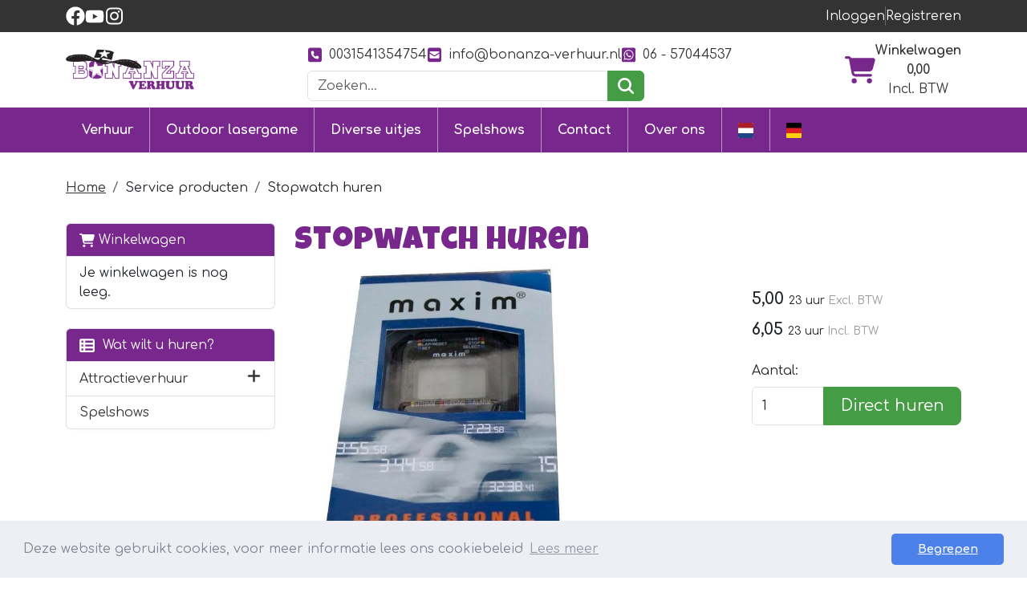

--- FILE ---
content_type: text/html; charset=utf-8
request_url: https://www.bonanza-verhuur.nl/nl/stopwatch
body_size: 17230
content:

<!DOCTYPE html>
<html lang="nl-NL">
<head>
    
                <!-- Google Tag Manager -->
                <script>(function(w,d,s,l,i){w[l]=w[l]||[];w[l].push({'gtm.start':
                new Date().getTime(),eventType:'gtm.js'});var f=d.getElementsByTagName(s)[0],
                j=d.createElement(s),dl=l!='dataLayer'?'&l='+l:'';j.async=true;j.src=
                'https://www.googletagmanager.com/gtm.js?id='+i+dl;f.parentNode.insertBefore(j,f);
                })(window,document,'script','dataLayer','GTM-TGG9FVH');</script>
                <!-- End Google Tag Manager -->
    
                        <!-- Google Global Site Tag (gtag.js) -->
                        <script async src ="https://www.googletagmanager.com/gtag/js?id=G-YW6ZBGCKXY" ></script>
                        <script> 
                            window.dataLayer = window.dataLayer || []; 
                            function gtag() { dataLayer.push(arguments); } 
                            gtag('js', new Date()); 
                            gtag('config', 'G-YW6ZBGCKXY');  
                        </script>
        <!--
        Powered by Rentpro - Rentpro helpt verhuurbedrijven met het opzetten en optimaliseren van succesvolle webwinkels. Het enige webwinkel pakket dat zich 100% richt op verhuurbedrijven.

        Meer weten? https://www.rentpro.nl

        Rentpro BV
        Industrieweg Oost 21
        6662 NE Elst (Gelderland)

        Bel ons:            024-3592594
        Stuur een email:    michael@rentpro.nl
        -->
    <meta charset="utf-8" />
    <meta name="viewport" content="width=device-width, initial-scale=1">

    <meta name="referrer" content="no-referrer-when-downgrade">
            <title>Stopwatch huren | Bonanza Verhuur</title>

    <link rel="alternate" hreflang="nl" href="https://www.bonanza-verhuur.nl/nl/stopwatch" />
<link rel="alternate" hreflang="de" href="https://www.bonanza-verleih.de/de/stoppuhr" />


    <link href="/favicon.ico" rel="shortcut icon" type="image/x-icon" />
            <meta name="description" content="Boek direct online! Huur eenvoudig bij uw een stopwatch. Makkelijk klokken voor een zeskamp of groot evenement. Te huur vanaf € 5,00. Bonanza Verhuur de verhuurder in Twente." />

    

    <link href="/bundles/css?v=639043308939505717" rel="stylesheet"/>

    <script src="/bundles/modernizr?v=8R7xM-nhh0JS_2m8JnGPueoRmbg_rhRqXSi5KzS7duM1"></script>


        <script src="https://ajax.googleapis.com/ajax/libs/jquery/1.7.1/jquery.min.js?18"></script>

        <script src="https://ajax.googleapis.com/ajax/libs/jquery/3.2.1/jquery.min.js?18"></script>


        <script src="/Scripts/jquery.validate.min.js?18"></script>
        <script src="/Scripts/jquery.validate.unobtrusive.min.js?18"></script>
        <script src="/Scripts/jquery.unobtrusive-ajax.min.js?18"></script>




<link rel="preconnect" href="https://fonts.googleapis.com">
<link rel="preconnect" href="https://fonts.gstatic.com" crossorigin>
<link href="https://fonts.googleapis.com/css2?family=Comfortaa:wght@300..700&family=Luckiest+Guy&display=swap" rel="stylesheet">


<link
  rel="preload"
  href="/Company/_Template/Pictures/Panorama/bonanza-verhuur-home.webp"
  as="image"
  type="image/webp"
  fetchpriority="high"
  media="(max-width: 767px)">

<link
  rel="preload"
  href="/Company/_Template/Pictures/Panorama/bonanza-verhuur-home-banner.webp"
  as="image"
  type="image/webp"
  fetchpriority="high"
  media="(min-width: 768px)">







    <link rel="canonical" href="https://www.bonanza-verhuur.nl/nl/stopwatch" />
    <meta property="og:url" content="https://www.bonanza-verhuur.nl/nl/product/5397/stopwatch-huren">
    <meta property="og:type" content="product" />
    <meta property="og:title" content="Stopwatch huren | Bonanza Verhuur" />
    <meta property="og:description" content="Boek direct online! Huur eenvoudig bij uw een stopwatch. Makkelijk klokken voor een zeskamp of groot evenement. Te huur vanaf € 5,00. Bonanza Verhuur de verhuurder in Twente." />
        <meta property="og:image" content="https://www.bonanza-verhuur.nl/Company/_Template/Pictures/Products/600x600/stopwatch-1.jpg" />
    <meta property="og:site_name" content="www.bonanza-verhuur.nl">
    <meta property="article:author" content="Bonanza Verhuur">
    <meta property="twitter:card" content="summary_large_image">
    <link rel="stylesheet" href="/Content/lightbox/css/lightbox.min.css" type="text/css" media="screen" />
            
    

        <script src="/Company/_Template/js/cookieconsent.min.js?18"></script>
        <script>
            window.addEventListener("load", function () {
            window.cookieconsent.initialise({
                "palette": {
                    "popup": {
                        "background": "#edeff5",
                            "text": "#838391"
                        },
                        "button": {
                        "background": "#4b81e8"
                        }
                },
                    "theme": "classic",
                    "type": "",
                "content": {
                    "message": "Deze website gebruikt cookies, voor meer informatie lees ons cookiebeleid",
                        "allow": "Accepteren",
                        "deny": "Weigeren",
                        "dismiss": "Begrepen",
                        "link": "Lees meer",
                        "href": "nl/content/index/cookies"
                    }
            })
            });
        </script>

    <!-- Matomo Tag Manager -->
                <script>
                  var _mtm = window._mtm = window._mtm || [];
                  _mtm.push({'mtm.startTime': (new Date().getTime()), 'event': 'mtm.Start'});
                  (function() {
                    var d=document, g=d.createElement('script'), s=d.getElementsByTagName('script')[0];
                    g.async=true; g.src='https://matomo.rentpro.nl/js/container_t4sbLzaz.js'; s.parentNode.insertBefore(g,s);
                  })();
                </script>
                <!-- End Matomo Tag Manager -->
            
    
                <!-- Matomo Ecommerce Tag -->
                <script>
                    var ecommerceView = {"productSKU":"5397","productName":"Stopwatch huren","categoryName":["Service producten"],"price":"6.05"};
                    _mtm.push({
                        'event': 'setEcommerceView',
                        'ecommerceView': ecommerceView
                    });
                </script>
                <!-- Matomo Ecommerce End Tag -->
</head>

<body class="nay-home rp__path_product" data-bs-spy="none" data-bs-target="#scrollby-navbar-product">
    <div class="rp__wrap">
        





<script>
(function () {
  let loaded = false;

  function loadFuty() {
    if (loaded) return;
    loaded = true;

    window.Futy = { key: '6900cc664e9eb' };

    var n = document.createElement('script');
    n.async = true;
    var f = ('fetch' in window && 'Promise' in window) ? 'modern.js' : 'legacy.js';
    n.src = 'https://v1.widget.futy.io/js/futy-widget-' + f;
    document.head.appendChild(n);

 
    ['scroll', 'click', 'mousemove', 'touchstart', 'keydown']
      .forEach(evt => window.removeEventListener(evt, trigger));
  }

  function trigger() {
    loadFuty();
  }

  
  ['scroll', 'click', 'mousemove', 'touchstart', 'keydown']
    .forEach(evt => window.addEventListener(evt, trigger, { passive: true }));

})();
</script>

        
                    <!-- Google Tag Manager (noscript) -->
                    <noscript><iframe src="https://www.googletagmanager.com/ns.html?id=GTM-TGG9FVH"
                    height="0" width="0" style="display:none;visibility:hidden"></iframe></noscript>
                    <!-- End Google Tag Manager (noscript) -->
            
                                        

    <header id="page-head" class="rp__header">
        <div class="rp__header__row-sub">
            <div class="container">
                <div class="row align-items-center justify-content-between justify-content-lg-center">
                        <ul class="rp__header__share col list-unstyled my-2 d-flex align-items-center gap-3">
                                                            <li>
                                    <a class="d-flex" href="https://www.facebook.com/BonanzaVerhuur/" target="_blank" rel="noopener" title="Facebook" aria-label="facebook">
                                        <i class="fa-brands fa-facebook bi bi-facebook ma ma-facebook"></i>
                                    </a>
                                </li>
                                                                                        <li>
                                    <a class="d-flex" href="https://www.youtube.com/user/Bonanzaverhuur" target="_blank" rel="noopener" title="Youtube" aria-label="youtube">
                                        <i class="fa-brands fa-youtube bi bi-youtube ma ma-youtube"></i>
                                    </a>
                                </li>
                                                                                        <li>
                                    <a class="d-flex" href="https://www.instagram.com/bonanzaverhuur/" target="_blank" rel="noopener" title="Instagram" aria-label="instagram">
                                        <i class="fa-brands fa-instagram bi bi-instagram ma ma-instagram"></i>
                                    </a>
                                </li>
                                                                                </ul>
                                            <div class="rp__header__accountr col d-flex justify-content-center justify-content-md-end my-1 gap-2">

        <a href="/nl/account/login" class="rp__login" id="seLogin">
Inloggen
        </a>
        <span class="vr"></span>
        <a href="/nl/account/register" class="rp__register" id="seRegister">
Registreren
        </a>

                        </div>
                </div>
            </div>
        </div>
        <div class="rp__header__row-main">
            <div class="container">
                <div class="row align-items-center justify-content-between py-2">
                    <div class="col-12 col-md-auto text-center text-lg-start">
                        <a class="navbar-brand" href="/nl" aria-label="naar homepage">
                            <picture><source srcset="/Company/_Template/imagesWebP/LogoBonanza.webp" type="image/webp"
><img src="/Company/_Template/images/LogoBonanza.png"
 alt="Bonanza Verhuur Logo" loading="lazy" width="235" height="99"></picture>

                        </a>
                    </div>
                    <div class="col-12 col-md-auto">
                            <div class="rp__header__contact d-flex justify-content-center flex-wrap my-2 gap-3">
                                    <a href="tel:0031541354754">
                                        <i class="fa-solid fa-square-phone bi bi-telephone ma ma-phone_in_talk me-2"></i>0031541354754
                                    </a>
                                                                    <a href="mailto:info@bonanza-verhuur.nl">
                                        <i class="fa-solid fa-square-envelope bi bi-envelope ma ma-alternate_email me-2"></i>
info@bonanza-verhuur.nl                                    </a>

                                    <a href="https://wa.me/31657044537" target="_blank" rel="noopener">
                                        <i class="fa-brands fa-square-whatsapp bi bi-whatsapp ma ma-whatsapp me-2"></i>
06 -  57044537                                    </a>
                            </div>

<form action="/nl/search?SearchOrderBy=Relevance" class="rp__header__search input-group d-none d-lg-flex px-3 px-lg-0" method="post">                            <input type="search" name="SearchString" class="form-control" aria-label="zoekbalk" placeholder="Zoeken..." onblur="this.placeholder = 'Zoeken...'" onfocus="this.placeholder = ''" />
                            <button type="submit" class="btn btn-primary" aria-label="zoeken"><i class="fa-solid fa-magnifying-glass bi bi-search ma ma-search"></i></button>
</form>                    </div>
                    <div class="col-12 col-lg-auto d-none d-lg-block">
                        <a href="/shoppingcart/shopcart" class="rp__header__cart d-flex align-items-center justify-content-end gap-3">
                            <i class="fa-solid fa-shopping-cart"></i>
                            <div class="text-center">
                                <span class="fw-bold">Winkelwagen</span><br />
                                <span class="fw-bold">0,00</span><br />
                                    <span class="text-vat">Incl. BTW</span>
                            </div>
                        </a>
                    </div>
                </div>
            </div>
            <nav class="navbar navbar-expand-lg">
                <div class="container">
<form action="/nl/search?SearchOrderBy=Relevance" class="rp__header__search-m input-group d-flex d-lg-none w-50 me-auto" method="post">                        <input type="search" name="SearchString" class="form-control" aria-label="zoekbalk" placeholder="Zoeken..." onblur="this.placeholder = 'Zoeken...'" onfocus="this.placeholder = ''" />
                        <button type="submit" class="btn btn-primary" aria-label="zoeken"><i class="fa-solid fa-magnifying-glass bi bi-search ma ma-search"></i></button>
</form>                    <a href="/shoppingcart/shopcart" class="navbar-toggler mx-3 p-0" aria-label="winkelwagen">
                        <i class="fa-solid fa-shopping-cart"></i>
                    </a>
                    <button class="navbar-toggler p-0" type="button" data-bs-toggle="collapse" data-bs-target="#navbarNavDarkDropdown" aria-controls="navbarNavDarkDropdown" aria-expanded="false" aria-label="Toggle navigation">
                        <i class="fa-solid fa-bars bi bi-list ma ma-menu"></i>
                    </button>
                    <div class="collapse navbar-collapse" id="navbarNavDarkDropdown">
                        <ul class="navbar-nav align-items-center justify-content-between">
                                    <li class="nav-item">
                                        <a class="nav-link" href="/nl/attractieverhuur">Verhuur</a>
                                    </li>
                                    <li class="nav-item">
                                        <a class="nav-link" href="/nl/buiten-lasergamen">Outdoor lasergame</a>
                                    </li>
                                    <li class="nav-item">
                                        <a class="nav-link" href="/nl/activiteiten-enschede">Diverse uitjes</a>
                                    </li>
                                    <li class="nav-item">
                                        <a class="nav-link" href="/nl/spelshows">Spelshows</a>
                                    </li>
                                    <li class="nav-item">
                                        <a class="nav-link" href="/nl/contact">Contact</a>
                                    </li>
                                    <li class="nav-item">
                                        <a class="nav-link" href="/nl/overons">Over ons</a>
                                    </li>
                                                                <li class="nav-item">
                                        <a class="nav-link d-flex" href="https://www.bonanza-verhuur.nl/nl/stopwatch" title="nl">
                                            <i class="rp__flag rp__flag-nl"></i>
                                            <span class="d-lg-none">Nederlands</span>
                                        </a>
                                    </li>
                                    <li class="nav-item">
                                        <a class="nav-link d-flex" href="https://www.bonanza-verleih.de/de/stoppuhr" title="de">
                                            <i class="rp__flag rp__flag-de"></i>
                                            <span class="d-lg-none">Deutsch</span>
                                        </a>
                                    </li>
                        </ul>
                    </div>
                </div>
            </nav>
        </div>
    </header>
                                                                                                                                                                                                            <main id="page_content" class="rp__content">
                                <div class="container">
                                                <div class="rp__content__nav row">
                                    <div class="col rp__content-crumb my-3">
        <nav class="rp__nav-crumb" aria-label="breadcrumb">
            <ul class="breadcrumb m-0 p-0">
                                <li class="breadcrumb-item"><a href="/nl">Home</a></li>
                            <li class="breadcrumb-item" aira-current="page"><span>Service producten</span></li>
                            <li class="breadcrumb-item" aira-current="page"><span>Stopwatch huren</span></li>

            </ul>
        </nav>

                                    </div>
                            </div>
                    
                    <div class="rp__main row g-4">
                        <div id="modal-loader" class="modal-loader text-center mb-4" style="display: none">
                            <div class="d-flex flex-center h-100">
                                <i class="fa-solid fa-spinner bi bi-arrow-clockwise ma ma-progress loading" aria-hidden="true"></i>
                                <span>Een moment geduld...</span>
                            </div>
                        </div>

                            <aside id="asideContent-s" class="rp__aside-start col-lg-3">
                                    <div id="shopcartsummary" class="d-none d-lg-block mb-4 rp__aside-summary">
                                        <div>
                                            

                <ul class="list-group rp__empty-cart d-none d-lg-block">
                    <li class="list-group-item list-group-head"><a class="d-flex align-items-center" href="/nl/shoppingcart/shopcart"><i class="fa-solid fa-shopping-cart bi bi-basket3 ma ma-shopping_cart"></i>&nbsp;Winkelwagen</a></li>
                    <li class="list-group-item">Je winkelwagen is nog leeg.</li>
                </ul>

                                        </div>
                                    </div>
                                                                    <div id="categorymenu" class="mb-4 rp__aside-categories">

        <div class="">
            <button data-bs-toggle="collapse" data-bs-target="#rp__category-collapse" aria-expanded="false" aria-controls="rp__category-collapse" class="btn btn-outline-dark border-2 d-block d-lg-none w-100 mb-3">Bekijk Categorie&#235;n</button>
            <div id="rp__category-collapse" class="collapse d-lg-block">
                <ul class="rp__aside-categories list-group mb-4">
                    <li class="list-group-item list-group-head">
                            <a class="d-flex align-items-center" href=/nl>
                                    <i class="fa-solid fa-list-alt bi bi-card-text ma ma-category"></i>&nbsp;
                                Wat wilt u huren?
                            </a>
                    </li>
                            <li class="hasChildren list-group-item">
                                <div class="d-flex align-items-center">
                                    <a href="/nl/attractieverhuur" class="">Attractieverhuur</a>
                                        <a class="rp__aside-category ms-auto" data-bs-toggle="collapse" data-bs-target="#Attractieverhuur" href="#Attractieverhuur" role="button" aria-label="toon /verberg categorieen" aria-expanded="false" aria-controls="Attractieverhuur">
                                            <i class="fas fa-plus bi bi-plus-lg ma ma-arrow_drop_down rp__aside-categories-collapse text-smaller"></i>
                                            <i class="fas fa-minus bi bi-dash-lg ma ma-arrow_drop_up rp__aside-categories-expand text-smaller"></i>
                                        </a>
                                </div>
                                    <ul id="Attractieverhuur" class="list-unstyled collapse ms-2">
                                            <li>

                                                <i class="fas fa-chevron-right bi bi-chevron-right ma ma-arrow_right text-smaller"></i>&nbsp;<a href="/nl/springkussen-huren" class="">🤸‍♀️Springkussen verhuur</a>
                                            </li>
                                            <li>

                                                <i class="fas fa-chevron-right bi bi-chevron-right ma ma-arrow_right text-smaller"></i>&nbsp;<a href="/nl/stormbaan-huren" class="">🏃 Stormbanen verhuur</a>
                                            </li>
                                            <li>

                                                <i class="fas fa-chevron-right bi bi-chevron-right ma ma-arrow_right text-smaller"></i>&nbsp;<a href="/nl/verhuur-lasergame-paintball" class="">🏹Activiteiten op locatie</a>
                                            </li>
                                            <li>

                                                <i class="fas fa-chevron-right bi bi-chevron-right ma ma-arrow_right text-smaller"></i>&nbsp;<a href="/nl/opblaaspop-huren" class="">👴Opblaaspop huren</a>
                                                    <ul class="list-unstyled ms-2" style="">
                                                            <li>

                                                                <i class="fas fa-chevron-right bi bi-chevron-right ma ma-arrow_right text-smaller"></i>&nbsp;<a href="/nl/abraham-pop-huren" class="">👴Abraham huren</a>
                                                            </li>
                                                            <li>

                                                                <i class="fas fa-chevron-right bi bi-chevron-right ma ma-arrow_right text-smaller"></i>&nbsp;<a href="/nl/sara-pop-huren" class="">👵Sara huren</a>
                                                            </li>
                                                            <li>

                                                                <i class="fas fa-chevron-right bi bi-chevron-right ma ma-arrow_right text-smaller"></i>&nbsp;<a href="/nl/stoel-40-jaar" class="">🪑Stoel 40 jaar</a>
                                                            </li>
                                                            <li>

                                                                <i class="fas fa-chevron-right bi bi-chevron-right ma ma-arrow_right text-smaller"></i>&nbsp;<a href="/nl/geboorte-poppen" class="">👶Geboorte poppen</a>
                                                            </li>
                                                            <li>

                                                                <i class="fas fa-chevron-right bi bi-chevron-right ma ma-arrow_right text-smaller"></i>&nbsp;<a href="/nl/indoor-poppen" class="">Indoor opblaasfiguren</a>
                                                            </li>
                                                            <li>

                                                                <i class="fas fa-chevron-right bi bi-chevron-right ma ma-arrow_right text-smaller"></i>&nbsp;<a href="/nl/kerst-winter-poppen" class="">🎅🏻Kerst / ⛄Winter </a>
                                                            </li>
                                                    </ul>
                                            </li>
                                            <li>

                                                <i class="fas fa-chevron-right bi bi-chevron-right ma ma-arrow_right text-smaller"></i>&nbsp;<a href="/nl/kindertrein-huren" class="">🚂 Kindertrein huren </a>
                                            </li>
                                            <li>

                                                <i class="fas fa-chevron-right bi bi-chevron-right ma ma-arrow_right text-smaller"></i>&nbsp;<a href="/nl/draaimolen-huren" class=""> 🎠   Draaimolen verhuur</a>
                                            </li>
                                            <li>

                                                <i class="fas fa-chevron-right bi bi-chevron-right ma ma-arrow_right text-smaller"></i>&nbsp;<a href="/nl/spellen-huren" class="">🎲Spellen</a>
                                                    <ul class="list-unstyled ms-2" style="">
                                                            <li>

                                                                <i class="fas fa-chevron-right bi bi-chevron-right ma ma-arrow_right text-smaller"></i>&nbsp;<a href="/nl/gezellige-spellen" class="">🥏Gezellige Spellen / Diverse Spellen</a>
                                                            </li>
                                                            <li>

                                                                <i class="fas fa-chevron-right bi bi-chevron-right ma ma-arrow_right text-smaller"></i>&nbsp;<a href="/nl/oud-hollandse-spellen" class="">♟️Oud Hollandse Spelen</a>
                                                            </li>
                                                            <li>

                                                                <i class="fas fa-chevron-right bi bi-chevron-right ma ma-arrow_right text-smaller"></i>&nbsp;<a href="/nl/opblaasbare-spellen" class="">🎲Opblaasbare Spellen</a>
                                                            </li>
                                                    </ul>
                                            </li>
                                            <li>

                                                <i class="fas fa-chevron-right bi bi-chevron-right ma ma-arrow_right text-smaller"></i>&nbsp;<a href="/nl/grote-attracties" class="">🎪  Grote attractieverhuur</a>
                                            </li>
                                            <li>

                                                <i class="fas fa-chevron-right bi bi-chevron-right ma ma-arrow_right text-smaller"></i>&nbsp;<a href="/nl/bierfiets" class="">🍺🚲 bierfiets huren</a>
                                            </li>
                                            <li>

                                                <i class="fas fa-chevron-right bi bi-chevron-right ma ma-arrow_right text-smaller"></i>&nbsp;<a href="/nl/water-attracties-huren" class="">💧Water attracties</a>
                                            </li>
                                            <li>

                                                <i class="fas fa-chevron-right bi bi-chevron-right ma ma-arrow_right text-smaller"></i>&nbsp;<a href="/nl/eten-drinken" class="">🍿 Funfood</a>
                                            </li>
                                            <li>

                                                <i class="fas fa-chevron-right bi bi-chevron-right ma ma-arrow_right text-smaller"></i>&nbsp;<a href="/nl/sport-attracties-en-spellen" class="">⛹️‍♂️Sport Attracties en Spellen</a>
                                                    <ul class="list-unstyled ms-2" style="">
                                                            <li>

                                                                <i class="fas fa-chevron-right bi bi-chevron-right ma ma-arrow_right text-smaller"></i>&nbsp;<a href="/nl/voetbal-spellen-attracties" class="">⚽️Voetbal Spellen en Attracties</a>
                                                            </li>
                                                            <li>

                                                                <i class="fas fa-chevron-right bi bi-chevron-right ma ma-arrow_right text-smaller"></i>&nbsp;<a href="/nl/zeskamp-spellen-huren" class="">🏃Zeskamp Spellen en Attracties</a>
                                                            </li>
                                                    </ul>
                                            </li>
                                            <li>

                                                <i class="fas fa-chevron-right bi bi-chevron-right ma ma-arrow_right text-smaller"></i>&nbsp;<a href="/nl/licht-en-geluid-huren" class="">🎵Licht, Geluid en Special Effect</a>
                                            </li>
                                            <li>

                                                <i class="fas fa-chevron-right bi bi-chevron-right ma ma-arrow_right text-smaller"></i>&nbsp;<a href="/nl/stroomkabels-huren" class="">⚡️Stroom en Aggregaat</a>
                                            </li>
                                            <li>

                                                <i class="fas fa-chevron-right bi bi-chevron-right ma ma-arrow_right text-smaller"></i>&nbsp;<a href="/nl/meubilair-huren" class="">🎪Inrichting Tent en Meubilair</a>
                                            </li>
                                    </ul>
                            </li>
                            <li class="list-group-item">
                                <div class="d-flex align-items-center">
                                    <a href="/nl/spelshows" class="">Spelshows</a>
                                </div>
                            </li>
                </ul>
            </div>
        </div>

                                    </div>
                                                            </aside>

                        <section class="rp__main-content col">
                            


<script>gtag("event", "view_item", {"currency":"EUR","value":"6.05","items":[{"item_id":"5397","item_name":"Stopwatch huren","currency":"EUR","item_category":"Service producten","price":"6.05"}]});</script>
    <script type="application/ld+json">
        [
  {
    "@context": "https://schema.org/",
    "@id": "https://www.bonanza-verhuur.nl/nl/stopwatch",
    "name": "Stopwatch huren",
    "image": "https://www.bonanza-verhuur.nl/Company/_Template/Pictures/Products/600x600/stopwatch-1.jpg",
    "sku": "5397",
    "description": "Boek direct online! Huur eenvoudig bij uw een stopwatch. Makkelijk klokken voor een zeskamp of groot evenement. Te huur vanaf € 5,00. Bonanza Verhuur de verhuurder in Twente.",
    "offers": {
      "url": "https://www.bonanza-verhuur.nl/nl/stopwatch",
      "priceCurrency": "EUR",
      "price": "6.05",
      "priceValidUntil": "2027-01-18",
      "itemCondition": "http://schema.org/UsedCondition",
      "availability": "https://schema.org/InStock",
      "seller": {
        "@id": "https://www.bonanza-verhuur.nl/#localbusiness",
        "name": "Bonanza Verhuur",
        "@type": "Organization"
      },
      "@type": "Offer"
    },
    "@type": "Product"
  }
]
    </script>
    <script type="text/javascript">
        function updateProductSetQuantity(newQuantity) {
            // Get all elements that are part of the product set
            var productSetItems = document.querySelectorAll('[id^="product-set-item-amount-"]');
            productSetItems.forEach(function (item) {
                var baseAmount = parseInt(item.getAttribute('data-base-amount'));
                var updatedAmount = baseAmount * newQuantity;
                item.innerHTML = updatedAmount + 'x';
            });
        }
    </script>


<article class="rp__product">
        <header class="rp__product__heading">
            <h1 class="">


                Stopwatch huren


            </h1>
        </header>

            <section class="rp__product-wrap rp__page-product">
                <div class="row flex-column-reverse flex-lg-row-reverse pb-3">
                    <div class="col-12 col-lg-4 offset-lg-2">
                            <section class="rp__product-section product-prices">
                                <div class="mb-3">
                                                    <div class="rp__product-item-price mt-2">
                    <span class="fw-bold large">
                                <span class="price-display" content="5.00">5,00</span>

                    </span>
                        <span class="rp__product-item_daylabel small">
                            23 uur
                        </span>
                                            <span class="text-gray-400 small">
Excl. BTW
                        </span>
                </div>
                <div class="rp__product-item-price mt-2">
                    <span class="fw-bold large">
                                <span class="price-display" content="6.05">6,05</span>

                    </span>
                        <span class="rp__product-item_daylabel small">
                            23 uur
                        </span>
                                            <span class="text-gray-400 small">
Incl. BTW
                        </span>
                </div>

                                </div>
                            </section>
                                <section class="rp__product-section product-buttons">
                                            <div class="row">
                                                <label class="form-label" for="productamount-5397">Aantal:</label>
                                                <div class="input-group">
                                                    <input type="number" min="1" id="productamount-5397" name="productamount" value="1" class="form-control flex-grow-0" style="width: 90px;" onchange="updateProductSetQuantity(this.value)" />
                                                                    <div id="modal" class="modal" tabindex="-1" style="background-color:rgba(0,0,0,.5)">
                    <div id="popupShoppingcart" class="modal-dialog modal-dialog-centered">
                        <div class="modal-content">
                            <div class="modal-header flex-column position-relative bg-primary">
                                <p class="text-white text-center">Het artikel is toegevoegd aan je winkelwagen</p>
                                <h2 class="h4 text-white text-center"> <i class="fa-solid fa-check bi bi-check-lg ma ma-check" aria-hidden="true" style="font-size:18px; color:#4aac4a; margin:5px;"></i>Stopwatch huren</h2>
                            </div>
                            <div class="modal-body">
                                <div class="row">
                                    <div class="col-6">
                                        <button type="button" class="btn btn-outline-dark w-100" onclick="closePopup(5397)">Verder Winkelen</button>
                                    </div>
                                    <div class="col-6 d-flex flex-column position-relative">
                                        <div id="modal-loader-5397" class="modal-loader text-center h-100 position-absolute bg-light" style="z-index: 9; width: calc(100% - (var(--bs-gutter-x) * .5))">
                                            <div class="d-flex flex-center h-100">
                                                <i class="fa-solid fa-spinner bi bi-arrow-clockwise ma ma-progress loading" aria-hidden="true"></i>
                                                <span>Een moment geduld...</span>
                                            </div>
                                        </div>
                                        <button type="button" id="toCart-5397" class="btn btn-primary w-100" onClick="location.href= '/nl/shoppingcart/shopcart'">Naar Winkelwagen</button>
                                    </div>
                                </div>
                            </div>

                        </div>
                    </div>
                </div>
                <a id="btnpopup"
                   class="btn btn-primary btn-lg btn-checkout flex-grow-1"
                   href="javascript:addToCart(5397,&#39;true&#39;, popUpCallback);"
                   onclick="showPopup(); gtag('event', 'add_to_cart', {'currency':'EUR','value':'6.05','items':[{'item_id':'5397','item_name':'Stopwatch huren','currency':'EUR','item_category':'Service producten','price':'6.05'}]});">
                    Direct huren
                </a>

                                                </div>
                                            </div>
                                                                    </section>
                                                                                            </div>
                                <div class="rp__product__carousel col-12 col-lg-6">
                <div class="row">
                    <div id="rpCarousel" class="carousel slide" data-bs-interval="false">
                        <div class="carousel-inner">
                                <div class="carousel-item active">
                                    <picture><source srcset="/Company/_Template/Pictures/ProductsWebP/600x600/stopwatch-1.webp" type="image/webp"
><img src="/Company/_Template/Pictures/Products/600x600/stopwatch-1.jpg"
 title="Stopwatch huren" alt="Stopwatch huren" class="d-block w-100 6198" loading="lazy"></picture>

                                </div>
                                                    </div>
                        
                    </div>
                </div>
            </div>

                </div>
                <div class="row">
                    <div class="rp__product__main col-12">
                <section class="rp__product-section product-description mt-4 pt-4 border-top" id="ProductDescription">
                    <header>
                        <h2>
                            Omschrijving
                        </h2>
                    </header>
                    <div class="rp__page-product-description">
                        <h2>Stopwatch</h2>
<p style="font-size: 11px; font-weight: 400;">Huur eenvoudig bij uw een stopwatch. Makkelijk klokken voor een zeskamp of groot evenement.</p>
<h3>Spellen ophalen of laten bezorgen</h3>
<p>Spellen kunnen worden afgehaald of je kunt deze laten bezorgen. De keuze kunt u hiervoor in de winkelwagen maken. Voor bezorging wordt een kilometervergoeding berekend. Let op de afhaaltijden bij het ophalen. Op afspraak afhalen is ook mogelijk.</p>
<h3>Afhaaltijden en openingstijden</h3>
<p><strong><em>Alleen op afspraak kunt u ons bezoeken.</em></strong></p>
<p>Telefonisch zijn wij in principe elke dag (ook in het weekend) te bereiken van ca. 9.00 uur tot 19.00 uur.</p>
<p>Telefoon: 0541-354754 of 06-13822898</p>
<h3>Het ophalen van materialen:&nbsp;</h3>
<p>Soms kunnen materialen eerder opgehaald worden. Dit kunnen we pas circa 3 dagen van tevoren zeggen. Veel boekingen vinden nog last minute plaats. Wanneer de spellen niet verhuurd zijn kunt u kosteloos de spellen een dag eerder ophalen.</p>
<h4>Op zaterdag gehuurd:</h4>
<p>Afhalen: 10.00 - 11.00 uur&nbsp;&nbsp;<br />Retour: Volgende dag tussen 9.00 en 10.00 uur. Retour brengen is ook zaterdag mogelijk naar eigen wens.</p>
<h4>Op zondag gehuurd:</h4>
<p>Afhalen: 10.00 - 11.00 uur&nbsp;&nbsp;<br />Retour: Volgende dag gelieve tussen 17.00 en 19.00. De gehuurde materialen moeten voor maandag 19.00 uur retour zijn. Retour brengen is ook zondag mogelijk naar eigen wens.</p>
<h4>Maandag&nbsp;t/m&nbsp;vrijdag ophalen</h4>
<p>De materialen kunnen ALLEEN op afspraak worden opgehaald en retour gebracht worden.</p>
<p>Adresgegevens:&nbsp;&nbsp;<br />Grensweg 5&nbsp;<br />7591 NG Denekamp (Noord Deurningen)</p>
<h3>Kwaliteit</h3>
<p>We werken alleen met gekeurde en kwalitatief goede producten. Verouderde materialen worden tijdig vervangen. Het controleren van onze materialen na verhuur is dan ook vanzelfsprekend.</p>
<h3>Volledig ontzorgd van A tot Z</h3>
<p>We brengen alle springkussens en grote attracties zelf, bouwen het op en breken het weer af. Daarbij laten we alles netjes achter.</p>
<p>Alle springkussens en attracties worden geleverd. Uitzondering hierop zijn alle spellen, opblaasfiguren en sport en spel artikelen. Deze mogen opgehaald worden. Maar deze kunnen we natuurlijk ook bezorgen. De keuze hiervoor maak je in de winkelwagen.</p>
<p>Binnen 10 km bezorgen we gratis onze luchtkussens. Daarbuiten rekenen we een bezorgtarief per kilometer. Dit wordt automatisch berekend bij het afronden van de bestelling.</p>
                    </div>
                </section>
        <section class="rp__product-section product-share mt-4 pt-4 border-top">
                <header>
                    <h2 >Deel dit product</h2>
                </header>
            <menu class="rp__product-share list-unstyled d-flex gap-3">
                    <li>
                        <a href="https://www.facebook.com/BonanzaVerhuur/" target="_blank" rel="noopener" title="Facebook" aria-label="facebook">
                            <span class="sr-only visually-hidden">facebook</span><i class="fa-brands fa-facebook bi bi-facebook ma ma-facebook"></i>
                        </a>
                    </li>
                                                                    <li>
                        <a href="https://www.youtube.com/user/Bonanzaverhuur" target="_blank" rel="noopener" title="Youtube" aria-label="youtube">
                            <span class="sr-only visually-hidden">youtube</span><i class="fa-brands fa-youtube bi bi-youtube ma ma-youtube"></i>
                        </a>
                    </li>
                                    <li>
                        <a href="https://www.instagram.com/bonanzaverhuur/" target="_blank" rel="noopener" title="Instagram" aria-label="instagram">
                            <span class="sr-only visually-hidden">instagram</span><i class="fa-brands fa-instagram bi bi-instagram ma ma-instagram"></i>
                        </a>
                    </li>
                                            </menu>
        </section>
    <script type="text/javascript">
                var paramLink = 'https://www.bonanza-verhuur.nl' + '/nl/product/5397/stopwatch-huren';


                var img = 'https://www.bonanza-verhuur.nl/Company/_Template/Pictures/Products/600x600/stopwatch-1.jpg';

                makeFaceBookLink();
                makePinterestLink();
                makeTwitterLink();

                function makeFaceBookLink() {
                    var link = 'https://www.facebook.com/sharer/sharer.php?';
                    link += "description=" + encodeURIComponent('Boek direct online! Huur eenvoudig bij uw een stopwatch. Makkelijk klokken voor een zeskamp of groot evenement. Te huur vanaf € 5,00. Bonanza Verhuur de verhuurder in Twente.');
                    link += "&u=" + encodeURIComponent(paramLink);
                    link += "&picture=" + encodeURIComponent(img);
                    link += "&title=" + encodeURIComponent('Stopwatch huren | Bonanza Verhuur');
                    var a = document.getElementById('linkToFacebook');
                    a.href = link;
                }

                function makePinterestLink()
                {
                    var link = "https://nl.pinterest.com/join/?next=/pin/create/button/?";
                    link += 'url=' + encodeURIComponent(paramLink);
                    link += '&media=' + encodeURIComponent(img);
                    link += '&description=' + encodeURIComponent('Boek direct online! Huur eenvoudig bij uw een stopwatch. Makkelijk klokken voor een zeskamp of groot evenement. Te huur vanaf € 5,00. Bonanza Verhuur de verhuurder in Twente.');

                    var a = document.getElementById('linkToPinterest');
                    a.href = link;
                }

                function makeTwitterLink()
                {
                    var a = document.getElementById('linkToTwitter');
                    var link = 'https://twitter.com/intent/tweet?';
                    link += 'text=' + encodeURIComponent('Stopwatch huren | Bonanza Verhuur');
                    link += '&url=' + encodeURIComponent(paramLink);
                    a.href = link;
                }
    </script>
                    </div>
                </div>
            </section>
</article>

<!--script src="~/Content/js/glass.js?ver=1.3.2"></!--script>-->
<!--script src="~/Content/js/glassSettings.js"></!--script>-->

<script>
    var lis = document.getElementsByClassName("subImagesListItem");
                                    var listSize = null;
                                    var visibleSubimages; //count start at 0
                                    listSize = lis.length;

                                    function NumberOfSubImagesShown()
                                    {
                                        if($(window).width() < 992)
        {
                                            visibleSubimages = 1; //two images
                                            for (var i = 0; i < listSize; i++) {
                                                if (i > visibleSubimages) {
                    $("#" + lis[i].childNodes[1].id).parent().hide();
                                                }
                                                else
                                                {
                    $("#" + lis[i].childNodes[1].id).parent().show();
                                                }
                                            }
                                        }
        else
                                        {
                                            visibleSubimages = 2; //three images
                                            for (var i = 0; i < listSize; i++) {
                                                if (i > visibleSubimages) {
                    $("#" + lis[i].childNodes[1].id).parent().hide();
                                                }
                                                else
                                                {
                    $("#" + lis[i].childNodes[1].id).parent().show();
                                                }
                                            }
                                        }
                                    }

                                    function NumberOfSubImagesShownOnResize(){
                                        for (var i = 0; i < listSize; i++) {
                                            if(lis[i].childNodes[1].id == $("#mainImage").attr("class").substring($("#mainImage").attr("class").lastIndexOf(" ") + 1))
            {
                                            if($(window).width() < 992)
                {
                                                if(i == 0)
                                                {
                        $("#" + lis[i+2].childNodes[1].id).parent().hide();
                                                    break;
                                                }
                                                else if(i == (listSize - 1))
                                                {
                        $("#" + lis[i-2].childNodes[1].id).parent().hide();
                                                    break;
                                                }
                                                else
                                                {
                                                    for (var j = 0; j < listSize; j++) {
                                                        if($("#" + lis[j].childNodes[1].id).parent().is(":visible"))
                            {
                                                        var first = lis[j].childNodes[1].id;
                                                        var second = lis[j + 1].childNodes[1].id;
                                                        var third = lis[j + 2].childNodes[1].id;

                                                        if(lis[i].childNodes[1].id == first || lis[i].childNodes[1].id == second)
                                                        {
                                    $("#" + third).parent().hide();
                                                            break;
                                                        }
                                                        else if (lis[i].childNodes[1].id == third)
                                                        {
                                    $("#" + first).parent().hide();
                                                            break;
                                                        }
                                                    }
                                                }
                                            }
                                        }
                else
                                        {
                                            if(i == 0)
                                            {
                        $("#" + lis[i+2].childNodes[1].id).parent().show();
                                                break;
                                            }
                                            else if(i == (listSize - 1))
                                            {
                        $("#" + lis[i-2].childNodes[1].id).parent().show();
                                                break;
                                            }
                                            else
                                            {
                                                for (var j = 0; j < listSize; j++) {
                                                    if($("#" + lis[j].childNodes[1].id).parent().is(":visible"))
                            {
                                                    var first = lis[j].childNodes[1].id;
                                                    var second = lis[j + 1].childNodes[1].id;
                                                    var third = lis[j + 2].childNodes[1].id;

                                                    if(lis[i].childNodes[1].id == first || lis[i].childNodes[1].id == second)
                                                    {
                                    $("#" + third).parent().show();
                                                        break;
                                                    }
                                                    else if (lis[i].childNodes[1].id == third)
                                                    {
                                    $("#" + first).parent().show();
                                                        break;
                                                    }
                                                }
                                            }
                                        }
                                    }
            }
        }
    }

    //if possible place in css
    function ImageDisplaySmall()
                                    {
                                        if($(window).width() < 1200)
        {
            $(".subImagesListItem").css({"float":"left",
                "margin-top": "15px",
                "margin-right": "5px"});
                                    if($(window).width() < 360)
            {
                $(".subImagesListItem").css({"width":"83px",
                    "height":"83px"})
            }
            else if($(window).width() < 480)
            {
                $(".subImagesListItem").css({"width":"90px",
                    "height":"90px"})
            }
            else if($(window).width() < 768)
            {
                $(".subImagesListItem").css({"width":"90px",
                    "height":"90px"})
            }
            else
                                    {
                $(".subImagesListItem").css({"width":"90px",
                    "height":"90px"})
            }
        }
        else
                                    {
            $(".subImagesListItem").css({"float":"none",
                "width":"97px",
                "height":"97px",
                "margin-top":"0px",
                "margin-bottom": "5px"})
        }
    }

    $(document).ready(function () {
                                        //If Images count less than 3 show old display
                                        if(1 > 3)
                                        {
                                            NumberOfSubImagesShown();
                                        }
                                        else
                                        {
                                            ImageDisplaySmall();
                                        }
                                    });

    $(window).resize(function(){
                                        //If Images count less than 3 resize like old display
                                        if(1 > 3)
                                        {
                                            NumberOfSubImagesShownOnResize();
                                        }
                                        else
                                        {
                                            ImageDisplaySmall();
                                        }
                                    });
</script>

<script>
    var modal;
    var pop;

    function showPopup() {
        pop = $("#popupShoppingcart");
        modal = pop.parent();
        modal.show();
    }

    function closePopup() {
        pop = $("#popupShoppingcart");
        modal = pop.parent();
        modal.hide();
    }

    function popUpCallback(id) {
        $("#modal-loader-" + id).hide();
        $("#toshoppingcart-" + id).show();
    }

    $('.modal').click(function (e) {
        if (pop !== undefined && pop !== null) {
            var id = pop.attr('id');
            if (e.target.id != id && $(e.target).parents('#' + id).length == 0 && pop.is(":visible")) {
                modal.hide();
            }
        }
    });

    $(function () {
        setTimeout(function () {
            var hiddenFieldInput = $('#hiddenAntiBotInput');
            if (hiddenFieldInput.val() === "") {
                hiddenFieldInput.val("realUser");
            }
        }, 1000);
    })
</script>




























                                                    </section>


                    </div>
                                                        </div>
            </main>
                        <footer id="page_footer" class="rp__footer" >
                <div class="container" >
                    

    <div class="row">
        <div class="col">
            <a href=/nl>
                <picture><source srcset="/Company/_Template/imagesWebP/footerlogo.webp" type="image/webp"
><img src="/Company/_Template/images/footerlogo.png"
 alt="Bonanza Verhuur Logo" loading="lazy" width="235" height="99"></picture>

            </a>
        </div>
                        <div class="col">
                    <ul class="list-unstyled">
                            <li><a href="/nl/buiten-lasergamen">Outdoor lasergame</a></li>
                            <li><a href="/nl/springkussen-huren">Springkussen huren</a></li>
                            <li><a href="/nl/stormbaan-huren">Stormbaan huren</a></li>
                            <li><a href="/nl/attractieverhuur">Attractieverhuur</a></li>
                            <li><a href="/nl/activiteiten-enschede">Diverse uitjes</a></li>
                    </ul>
                </div>
                <div class="col">
                    <ul class="list-unstyled">
                            <li><a href="/nl/contact">Contact</a></li>
                            <li><a href="/nl/klantenservice">Klantenservice</a></li>
                            <li><a href="/nl/bezorgopties">Levering &amp; ophalen</a></li>
                            <li><a href="/nl/veiligwinkelen">Veilig winkelen</a></li>
                            <li><a href="/nl/werken-bij-bonanza">Vacatures</a></li>
                            <li><a href="/nl/veiligheid-springkussens">Veiligheid springkussens</a></li>
                    </ul>
                </div>
                <div class="col">
                    <ul class="list-unstyled">
                            <li><a href="/nl/overons">Over ons</a></li>
                            <li><a href="/nl/linkpartners">Partners</a></li>
                            <li><a href="https://www.bonanza-verhuur.nl/nl/portfolio/view?portfolioID=2&amp;portfolioName=Gerealiseerde-opdrachten">Ons werk</a></li>
                            <li><a href="/portfolio">Foto&#39;s</a></li>
                            <li><a href="https://www.bonanza-verhuur.nl//easy-roll-up">Easy roll up springkussen roller</a></li>
                    </ul>
                </div>
        <div class="col">


                <ul class="list-unstyled d-flex flex-center justify-content-lg-start">
                        <li>
                            <a href="https://www.facebook.com/BonanzaVerhuur/" target="_blank" rel="noopener" title="Facebook" aria-label="facebook">
                                <i class="fa-brands fa-facebook bi bi-facebook ma ma-facebook"></i>
                            </a>
                        </li>
                                                                <li>
                            <a href="https://www.youtube.com/user/Bonanzaverhuur" target="_blank" rel="noopener" title="Youtube" aria-label="youtube">
                                <i class="fa-brands fa-youtube bi bi-youtube ma ma-youtube"></i>
                            </a>
                        </li>
                                                                <li>
                            <a href="https://www.instagram.com/bonanzaverhuur/" target="_blank" rel="noopener" title="Instagram" aria-label="instagram">
                                <i class="fa-brands fa-instagram bi bi-instagram ma ma-instagram"></i>
                            </a>
                        </li>
                                                        </ul>
                    <a href="tel:0031541354754" class="d-flex flex-center justify-content-md-start">
                        <i class="fa-solid fa-phone bi bi-telephone ma ma-phone_in_talk"></i> 0031541354754
                    </a>
        </div>
    </div>

                </div>
        </footer>


                
        <div id="page_copyright" class="rp__footer__credit">
            <div class="container">
                <div class="row align-items-center">
                            <div class="col-12 col-lg-4 order-1 order-lg-0">
                                    <a class="d-flex justify-content-center justify-content-lg-start" href="https://www.rentpro.nl" target="_blank" rel="noopener">
                                            <picture>
                                                <source srcset="/Content/images/Logo/poweredby.webp" type="image/webp">
                                                <source srcset="/Content/images/Logo/poweredby.png" type="image/png">
                                                <img width="108" height="31" src="/Content/images/Logo/poweredby.png" alt="Powered by Rentpro" loading="lazy" style="display: block !important;">
                                            </picture>
                                    </a>
                            </div>
                            <div class="col-12 col-lg-4 text-center">
                                © 2026 - Bonanza Verhuur
                            </div>
                            <div class="col-12 col-lg-4">
                                                            </div>
                </div>
            </div>
        </div>
    </div>


        <script src="https://cdn.jsdelivr.net/npm/bootstrap@5.1.3/dist/js/bootstrap.bundle.min.js?18" integrity="sha384-ka7Sk0Gln4gmtz2MlQnikT1wXgYsOg+OMhuP+IlRH9sENBO0LRn5q+8nbTov4+1p" crossorigin="anonymous"></script>

        <script src="/Content/datepicker/js/jquery-ui-1.12.1.custom.min.js?18"></script>
        <link href="/Content/datepicker/css/ui-lightness/jquery-ui-1.12.1.custom.min.css?18" rel="stylesheet" />

        <script src="/Content/js/Datepicker.js?2?18"></script>

                





<script>
setTimeout(function () {
  // CSS laden
  const link = document.createElement('link');
  link.rel = 'stylesheet';
  link.href = 'https://justreview.co/widget/justreview.css';
  document.head.appendChild(link);

  // JS laden
  const script = document.createElement('script');
  script.src = 'https://justreview.co/widget/justreview.js';
  script.onload = function () {
    // Init badge
    JustReview.initBadge('U29naW8xR0NuQlg2dTRYcGRKR3lNQT09', {
      styles: {
        left: '0px',
        bottom: '0px',
        borderRadius: '0px 0px 0px 0px',
        backgroundColor: 'rgba(0, 0, 0, 1)',
        color: 'rgba(255, 255, 255, 1)',
        ratingBorderRadius: '0px'
      },
      showJustReviewLogo: false,
      enableAggregateRatings: true,
      disableOnMobile: false,
      fadeOutWhenScrollingOnMobile: true,
      services: ['facebook','google']
    });

    // Voeg click event toe om de reviewpagina te openen
    const checkBadgeInterval = setInterval(function() {
      const badge = document.querySelector('.justreview-badge');
      if (badge) {
        clearInterval(checkBadgeInterval);
        badge.style.cursor = 'pointer'; // geeft visuele hint
        badge.addEventListener('click', function() {
          window.open('https://www.google.com/maps/search/?api=1&query=Google&query_place_id=ChIJp-d31a4YuEcRpy4Nt_sP9YE', '_blank');
        });
      }
    }, 200); // check elke 200ms tot de badge beschikbaar is
  };
  document.body.appendChild(script);
}, 3000);
</script>



        <script>
        var jsLanguageURLPrefix = "/nl";

        function addToCart(productid, ajax, callback) {

            if (ajax == "true") {
                addToCartAjax(productid, callback);
            }
            else {
                addToCartStandard(productid);
            }
        }

        $(document).ajaxComplete(function (event, xhr, settings) {
            if (settings.url == "/shoppingcart/AddToCartAjax") {
                $.ajax({
                    cache: false,
                    url: "/shoppingcart/ShopCartHeader",
                    success: function (data) {
                        $("#shopcartheader").html(data);
                    }
                })
            }
        });

        $("#ShowVAT").on("change", function () {
            var expire = new Date();
            expire.setDate(expire.getDate() + 1);
            document.cookie = "VATCookieSwitch=" + document.getElementById('ShowVAT').checked + ";" + "expires=" + expire.toGMTString() + "; path=/" + ";";
            window.location.reload();
        })

        function addToCartAjax(productid, callback) {
            var PCode = $("#prdCode-" + productid).val();
            var PAmount = 1;
            if ($("#productamount-" + productid).val() != undefined) {
                PAmount = $("#productamount-" + productid).val();
            }
            var Ppackage = 0;
            if ($('#productPackageSelector').length) {
                Ppackage = $('#productPackageSelector').find("option:selected").val()
            }

            $.ajax({
                cache: false,
                url: jsLanguageURLPrefix +"/shoppingcart/AddToCartAjax",
                type: "POST",
                data: {
                    id: productid,
                    prdCode: PCode,
                    amount: PAmount,
                    packageId: Ppackage,
                },
                success: function (data) {
                    callback(productid);
                    $("#shopcartsummary").html(data[1]);
                    $(".bc-amount-shopcart, .rp__header__cart-total").html(data[3]);

                    var button = $('#winkelwagenbutton-' + productid);
                    if (button.hasClass('only-icon')) {
                        button.removeClass('btn btn-light').addClass('AddedToShopcart btn btn-success');
                        button.removeClass('btn btn-light btn-primary').addClass('AddedToShopcart btn btn-success');
                        button.html('<i class="fas fa-check bi bi-check ma ma-check"></i><span class="visually-hidden">toegevoegd</span>');
                    } else {
                        button.removeClass('btn btn-primary').addClass('AddedToShopcart btn btn-success');
                        document.getElementById('winkelwagenbutton-' + productid).textContent = 'Toegevoegd';
                    }

                    updateCartMatomo(data[4]);
                }
            })
        }

        function addToCartStandard(productid) {
            var PCode = $("#prdCode-" + productid).val();
            var PAmount = $("#amountList-" + productid + " :selected").val();
            if (PAmount == undefined)
                PAmount = $("#productamount-" + productid).val();
            var Ppackage = 0;
            if ($('#productPackageSelector').length) {
                Ppackage = $('#productPackageSelector').find("option:selected").val()
            }

            $.ajax({
                cache: false,
                url: jsLanguageURLPrefix + "/shoppingcart/AddToCartJavascript",
                type: "POST",
                data: {
                    id: productid,
                    prdCode: PCode,
                    amount: PAmount,
                    packageId: Ppackage,
                },
                success: function (data) {
                    window.location.href = "/nl/shoppingcart/shopcart";
                }
            })
        }

        function updateCartMatomo(shopcartString) {
            if (!shopcartString) return;

            try {
                const cartData = JSON.parse(shopcartString);
                window._mtm = window._mtm || [];
                window._mtm.push({
                    event: 'update_cart',
                    cartData
                });
            } catch (error) {
                console.warn('Failed to parse shopcart JSON:', error);
            }
        }

        (function () {
            const elements = document.querySelectorAll('.rp__trigger');

            if (!('IntersectionObserver' in window)) return;

            const observer = new IntersectionObserver(entries => {
                entries.forEach(entry => {
                    entry.target.classList.toggle('triggered', entry.isIntersecting);
                });
            });

            elements.forEach(el => observer.observe(el));
        })();

        (function () {
            const images = document.querySelectorAll('.rp__intro-image');
            let windowWidth = window.innerWidth;

            // Update windowWidth dynamically on resize
            window.addEventListener('resize', () => {
                windowWidth = window.innerWidth;
                updateImages();
            });

            function updateImages() {
                images.forEach(el => {
                    const imageUrl = windowWidth > 576 ? el.dataset.d : el.dataset.m;
                    if (imageUrl) {
                        el.style.backgroundImage = `url(${imageUrl})`;
                    }
                });
            }

            // Set images immediately on load
            updateImages();
        })();
    </script>

</body>
</html>


--- FILE ---
content_type: image/svg+xml
request_url: https://www.bonanza-verhuur.nl/Company/_Template/Images/flags/de.svg
body_size: 219
content:
<?xml version="1.0" encoding="UTF-8"?>
<svg id="Layer_2" xmlns="http://www.w3.org/2000/svg" viewBox="0 0 360 360">
  <defs>
    <style>
      .cls-1 {
        fill: #dc1f26;
      }

      .cls-2 {
        fill: #ffcf0d;
      }
    </style>
  </defs>
  <g id="Layer_1-2" data-name="Layer_1">
    <rect class="cls-1" width="360" height="360" rx="36" ry="36"/>
    <path d="M360,119.11V36c0-19.88-16.12-36-36-36H36C16.12,0,0,16.12,0,36v83.11h360Z"/>
    <path class="cls-2" d="M0,240.89v83.11c0,19.88,16.12,36,36,36h288c19.88,0,36-16.12,36-36v-83.11H0Z"/>
  </g>
</svg>